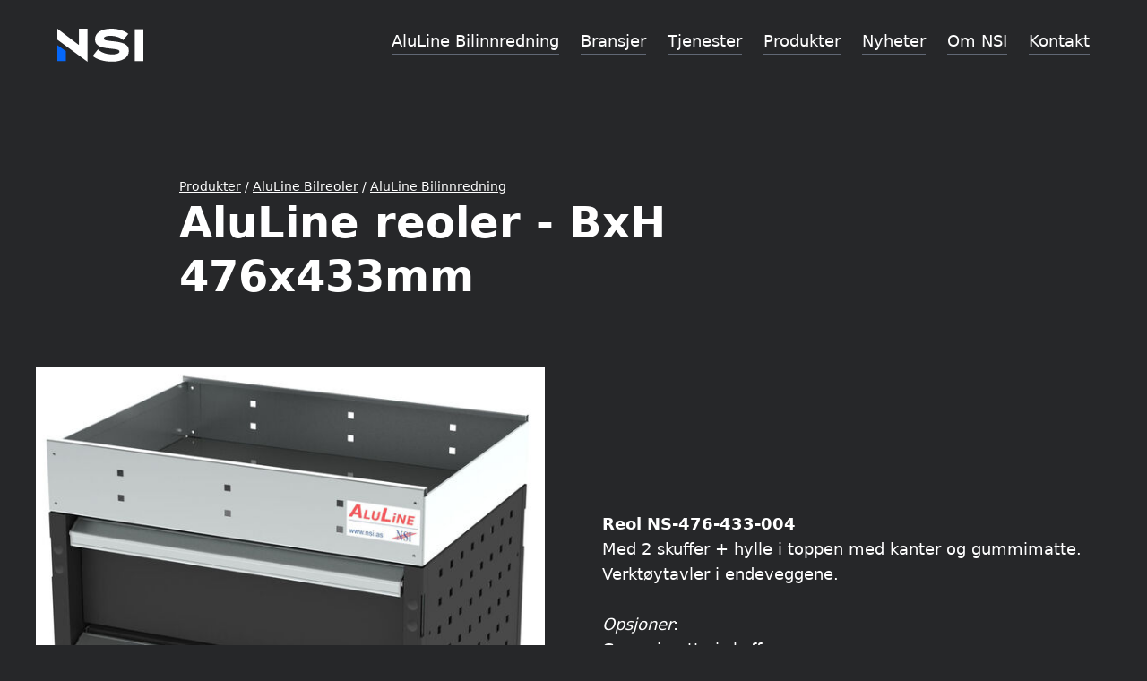

--- FILE ---
content_type: text/html; charset=UTF-8
request_url: https://www.nsi.as/aluline-bilinnredning/aluline-bilreoler2/476x433mm
body_size: 6170
content:
<!DOCTYPE html>
<html lang="en">
<head>
    <meta charset="UTF-8">
    <meta name="viewport" content="width=device-width, initial-scale=1.0">
    <link rel="stylesheet" href="/css/style.css?v=1.05">
    <script src="/js/vue.js"></script>
    <script src="/js/jqslim.js"></script>

    <link rel="apple-touch-icon" sizes="180x180" href="/apple-touch-icon.png">
    <link rel="icon" type="image/png" sizes="32x32" href="/favicon-32x32.png">
    <link rel="icon" type="image/png" sizes="16x16" href="/favicon-16x16.png">
    <link rel="manifest" href="/site.webmanifest">
    <meta name="msapplication-config" content="/browserconfig.xml" />
    <meta name="msapplication-TileColor" content="#ffffff">
    <meta name="theme-color" content="#ffffff">

<title>AluLine reoler - BxH 476x433mm | NSI</title>
<script>(function() {
var tag = document.createElement('script');
tag.src = "https://plausible.io/js/plausible.js";
tag.defer = true;
tag.setAttribute("data-domain", "nsi.as");
var firstScriptTag = document.getElementsByTagName('script')[0];
firstScriptTag.parentNode.insertBefore(tag, firstScriptTag);
})();
</script><meta name="generator" content="SEOmatic">
<meta name="keywords" content="nsi, norsk stanseindustri, stansefabrikk, metallplater, stål, aluminium,">
<meta name="description" content="I løpet av mer enn 30 år har NSI vokst fra en liten stansefabrikk til å bli en av Norges største produsenter av produkter laget av metallplater.">
<meta name="referrer" content="no-referrer-when-downgrade">
<meta name="robots" content="all">
<meta content="nb_NO" property="og:locale">
<meta content="NSI" property="og:site_name">
<meta content="website" property="og:type">
<meta content="https://www.nsi.as/aluline-bilinnredning/aluline-bilreoler2/476x433mm" property="og:url">
<meta content="AluLine reoler - BxH 476x433mm" property="og:title">
<meta content="I løpet av mer enn 30 år har NSI vokst fra en liten stansefabrikk til å bli en av Norges største produsenter av produkter laget av metallplater." property="og:description">
<meta content="https://norskstanseindustri.b-cdn.net/assets/_1200x630_crop_center-center_82_none/bilde-forside-nsi.jpg?mtime=1656493533" property="og:image">
<meta content="1200" property="og:image:width">
<meta content="630" property="og:image:height">
<meta content="AluLine reoler - BxH 476x433mm" property="og:image:alt">
<meta content="https://www.instagram.com/stanseindustri/" property="og:see_also">
<meta name="twitter:card" content="summary_large_image">
<meta name="twitter:creator" content="@">
<meta name="twitter:title" content="AluLine reoler - BxH 476x433mm">
<meta name="twitter:description" content="I løpet av mer enn 30 år har NSI vokst fra en liten stansefabrikk til å bli en av Norges største produsenter av produkter laget av metallplater.">
<meta name="twitter:image" content="https://norskstanseindustri.b-cdn.net/assets/_800x418_crop_center-center_82_none/bilde-forside-nsi.jpg?mtime=1656493533">
<meta name="twitter:image:width" content="800">
<meta name="twitter:image:height" content="418">
<meta name="twitter:image:alt" content="AluLine reoler - BxH 476x433mm">
<link href="https://www.nsi.as/aluline-bilinnredning/aluline-bilreoler2/476x433mm" rel="canonical">
<link href="https://www.nsi.as/" rel="home">
<link type="text/plain" href="https://www.nsi.as/humans.txt" rel="author"></head>
<body class="antialiased bg-primary-500 text-white" id="vue">

    <header>

        <div class="flex justify-between mx-4 my-8 sm:mx-8 lg:mx-16 2xl:mx-64">
            <a href="/">
                <svg class="lg:w-24 lg:h-auto" width="65" height="26" viewBox="0 0 65 26" fill="none" xmlns="http://www.w3.org/2000/svg">
                    <path fill-rule="evenodd" clip-rule="evenodd" d="M16.2913 0V12.5255L0 0V8.41566L22.7856 25.3809V0H16.2913Z" fill="white"/>
                    <path fill-rule="evenodd" clip-rule="evenodd" d="M30.6728 15.8132C33.5973 18.6696 37.9161 19.6898 41.3853 19.6898C44.6497 19.6898 46.9279 18.9757 46.9279 17.5821C46.9279 15.9152 44.9559 15.7792 38.8687 15.0991C33.3592 14.521 28.4284 13.2288 28.4284 8.19596C28.4284 3.02648 33.3592 0 40.6363 0C46.1804 0 51.1114 1.70027 53.6276 4.01263L49.7172 8.67205C47.6769 6.73306 44.0376 5.47488 40.1264 5.47488C36.9645 5.47488 35.1622 6.22299 35.1622 7.51588C35.1622 8.80739 36.9299 9.0801 42.6773 9.69222C48.3222 10.3376 54.0357 11.4265 54.0357 16.8674C54.0357 22.5462 48.5948 25.2327 40.9765 25.2327C35.6723 25.2327 29.3806 23.5324 26.7622 20.846L30.6728 15.8132Z" fill="white"/>
                    <path fill-rule="evenodd" clip-rule="evenodd" d="M58.5051 24.8255H65.0001V0.408264H58.5051V24.8255Z" fill="white"/>
                    <path fill-rule="evenodd" clip-rule="evenodd" d="M6.49502 24.8249H0V12.5701L6.49502 17.1975V24.8249Z" fill="#0567F9"/>
                </svg>
            </a>

            <button class="text-secondary-300 lg:hidden" @click="menuOpen = !menuOpen">
                <svg v-show="!menuOpen" width="35" height="26" viewBox="0 0 35 26" fill="none" xmlns="http://www.w3.org/2000/svg">
                    <line x1="35" y1="1.33325" x2="-8.74228e-08" y2="1.33325" stroke="#5094F9" stroke-width="2"/>
                    <line x1="35" y1="13" x2="-7.15277e-08" y2="13" stroke="#5094F9" stroke-width="2"/>
                    <line x1="35" y1="24.6665" x2="-7.15277e-08" y2="24.6665" stroke="#5094F9" stroke-width="2"/>
                </svg>
                <svg v-show="menuOpen" width="28" height="27" viewBox="0 0 28 27" fill="none" xmlns="http://www.w3.org/2000/svg">
                    <line x1="25.9159" y1="26.0404" x2="1.1672" y2="1.29162" stroke="#5094F9" stroke-width="2"/>
                    <line x1="26.4559" y1="0.958328" x2="1.70715" y2="25.7071" stroke="#5094F9" stroke-width="2"/>
                </svg>
            </button>

            <nav class="hidden lg:flex lg:space-x-6" :class="{'hidden': !menuOpen }">
                                <div class="lg:relative">
                    <a 
                        class="text-lg border-b border-primary-300 lg:block hover:border-gray-700" 
                        href="/bilinnredning"
                                            >
                        AluLine Bilinnredning
                    </a>


                                    </div>
                                <div class="lg:relative">
                    <a 
                        class="text-lg border-b border-primary-300 lg:block hover:border-gray-700" 
                        href="/bransjer"
                                                @click.prevent="bransjerShow = !bransjerShow"
                                            >
                        Bransjer
                    </a>


                                            <div class="bransjer absolute top-10 min-w-[200px] -left-6 bg-primary-500 z-50" v-if="bransjerShow">
                                                            <a 
                                    class="block py-2 px-6 text-base font-light last:mb-3 hover:bg-primary-700" 
                                    href="https://www.nsi.as/bransjer/transport"
                                >
                                    <span class="inline-block pb-0.5 border-b border-primary-300 ">Bilinnredning</span>
                                </a>
                                                            <a 
                                    class="block py-2 px-6 text-base font-light last:mb-3 hover:bg-primary-700" 
                                    href="https://www.nsi.as/bransjer/bygg-og-anlegg"
                                >
                                    <span class="inline-block pb-0.5 border-b border-primary-300 ">Bygg og anlegg</span>
                                </a>
                                                            <a 
                                    class="block py-2 px-6 text-base font-light last:mb-3 hover:bg-primary-700" 
                                    href="https://www.nsi.as/bransjer/utrykningskjoretoy"
                                >
                                    <span class="inline-block pb-0.5 border-b border-primary-300 ">Utrykningskjøretøy</span>
                                </a>
                                                            <a 
                                    class="block py-2 px-6 text-base font-light last:mb-3 hover:bg-primary-700" 
                                    href="https://www.nsi.as/bransjer/uterom"
                                >
                                    <span class="inline-block pb-0.5 border-b border-primary-300 ">Uterom</span>
                                </a>
                                                    </div>
                                    </div>
                                <div class="lg:relative">
                    <a 
                        class="text-lg border-b border-primary-300 lg:block hover:border-gray-700" 
                        href="/tjenester"
                                            >
                        Tjenester
                    </a>


                                    </div>
                                <div class="lg:relative">
                    <a 
                        class="text-lg border-b border-primary-300 lg:block hover:border-gray-700" 
                        href="/produkter"
                                            >
                        Produkter
                    </a>


                                    </div>
                                <div class="lg:relative">
                    <a 
                        class="text-lg border-b border-primary-300 lg:block hover:border-gray-700" 
                        href="/selskapet/nyheter"
                                            >
                        Nyheter
                    </a>


                                    </div>
                                <div class="lg:relative">
                    <a 
                        class="text-lg border-b border-primary-300 lg:block hover:border-gray-700" 
                        href="/om-nsi"
                                            >
                        Om NSI
                    </a>


                                    </div>
                                <div class="lg:relative">
                    <a 
                        class="text-lg border-b border-primary-300 lg:block hover:border-gray-700" 
                        href="/selskapet/kontakt-oss"
                                            >
                        Kontakt
                    </a>


                                    </div>
                            </nav>
        </div>

        <nav class="lg:hidden" :class="{'hidden': !menuOpen }">
            <ul class="divide-y px-4 pb-12 sm:px-8">
                                    <li class="py-4">
                        <a 
                            class="text-xl font-semibold" 
                            href="/bilinnredning"
                                                                                    @click.prevent="bilinnredningShow = !bilinnredningShow"
                                                    >
                            AluLine Bilinnredning
                        </a>

                        
                                                    <div class="bilinnredning" v-if="bilinnredningShow">
                                                                                                    <a class="block ml-6 mt-3 text-lg" href="https://www.nsi.as/aluline-bilinnredning/ferdige-innredningsforslag">Ferdige innredningsforslag</a>
                                                                    <a class="block ml-6 mt-3 text-lg" href="https://www.nsi.as/aluline-bilinnredning/aluline-bilreoler-2">AluLine Bilreoler</a>
                                                                    <a class="block ml-6 mt-3 text-lg" href="https://www.nsi.as/aluline-bilinnredning/undergulvsskuffer-ugs">AluLine Undergulvsskuffer/UGS</a>
                                                                    <a class="block ml-6 mt-3 text-lg" href="https://www.nsi.as/aluline-bilinnredning/aluline-basic">AluLine Basic</a>
                                                                    <a class="block ml-6 mt-3 text-lg" href="https://www.nsi.as/aluline-bilinnredning/skreddersydde-spesialtilpassede-innredningslosninger">Skreddersydde spesialtilpassede innredningsløsninger</a>
                                                                    <a class="block ml-6 mt-3 text-lg" href="https://www.nsi.as/aluline-bilinnredning/nsi-systainer-koffertsystem">NSI Systainer koffertsystem</a>
                                                                    <a class="block ml-6 mt-3 text-lg" href="https://www.nsi.as/aluline-bilinnredning/tilbehor">Tilbehør</a>
                                                                    <a class="block ml-6 mt-3 text-lg" href="https://www.nsi.as/aluline-bilinnredning/brosjyre">Brosjyre AluLine bilinnredning</a>
                                                                    <a class="block ml-6 mt-3 text-lg" href="https://www.nsi.as/postkasser/balder">Balder</a>
                                                                    <a class="block ml-6 mt-3 text-lg" href="https://www.nsi.as/postkasser/frigg">Frigg</a>
                                                                    <a class="block ml-6 mt-3 text-lg" href="https://www.nsi.as/postkasser/froya">Frøya</a>
                                                                    <a class="block ml-6 mt-3 text-lg" href="https://www.nsi.as/tekniske-skap/vvs">VVS</a>
                                                                    <a class="block ml-6 mt-3 text-lg" href="https://www.nsi.as/utemiljo/bankplassen-oslo">Bankplassen Oslo</a>
                                                                    <a class="block ml-6 mt-3 text-lg" href="https://www.nsi.as/utemiljo/utsmykking-av-rundkjoring">Utsmykking av rundkjøring</a>
                                                                    <a class="block ml-6 mt-3 text-lg" href="https://www.nsi.as/utemiljo/enebolig-stabekk">Enebolig Stabekk</a>
                                                                    <a class="block ml-6 mt-3 text-lg" href="https://www.nsi.as/utemiljo/produkter-for-uteomrader-i-borettslag-og-naermiljo">Produkter for uteområder i borettslag og nærmiljø</a>
                                                            </div>
                                            </li>
                                    <li class="py-4">
                        <a 
                            class="text-xl font-semibold" 
                            href="/bransjer"
                                                        @click.prevent="bransjerShow = !bransjerShow"
                                                                                >
                            Bransjer
                        </a>

                                                    <div class="bransjer" v-if="bransjerShow">
                                                                    <a 
                                        class="block ml-6 mt-3 text-lg" 
                                        href="https://www.nsi.as/bransjer/transport"
                                    >
                                        Bilinnredning
                                    </a>
                                                                    <a 
                                        class="block ml-6 mt-3 text-lg" 
                                        href="https://www.nsi.as/bransjer/bygg-og-anlegg"
                                    >
                                        Bygg og anlegg
                                    </a>
                                                                    <a 
                                        class="block ml-6 mt-3 text-lg" 
                                        href="https://www.nsi.as/bransjer/utrykningskjoretoy"
                                    >
                                        Utrykningskjøretøy
                                    </a>
                                                                    <a 
                                        class="block ml-6 mt-3 text-lg" 
                                        href="https://www.nsi.as/bransjer/uterom"
                                    >
                                        Uterom
                                    </a>
                                                            </div>
                        
                                            </li>
                                    <li class="py-4">
                        <a 
                            class="text-xl font-semibold" 
                            href="/tjenester"
                                                                                >
                            Tjenester
                        </a>

                        
                                            </li>
                                    <li class="py-4">
                        <a 
                            class="text-xl font-semibold" 
                            href="/produkter"
                                                                                >
                            Produkter
                        </a>

                        
                                            </li>
                                    <li class="py-4">
                        <a 
                            class="text-xl font-semibold" 
                            href="/selskapet/nyheter"
                                                                                >
                            Nyheter
                        </a>

                        
                                            </li>
                                    <li class="py-4">
                        <a 
                            class="text-xl font-semibold" 
                            href="/om-nsi"
                                                                                >
                            Om NSI
                        </a>

                        
                                            </li>
                                    <li class="py-4">
                        <a 
                            class="text-xl font-semibold" 
                            href="/selskapet/kontakt-oss"
                                                                                >
                            Kontakt
                        </a>

                        
                                            </li>
                            </ul>
        </nav>

    </header>




        <main class="w-full space-y-16 sm:space-y-20 lg:space-y-24 2xl:space-y-28">
            

            
        <header class="pt-4 px-4 space-y-16 sm:space-y-20 sm:px-8 sm:pt-6 lg:px-10 lg:space-y-24 lg:pt-8 lg:w-3/4 lg:mx-auto 2xl:space-y-28 2xl:px-14 2xl:pt-12 2xl:w-8/12">

    

        <div class="text-sm mt-16">
            
                                    <a class="underline underline-offset-4" href="/produkter">Produkter</a>
                            
                            / <a class="underline underline-offset-4" href="https://www.nsi.as/aluline-bilinnredning/aluline-bilreoler2">AluLine Bilreoler</a>
                                    / <a class="underline underline-offset-4" href="https://www.nsi.as/aluline-bilinnredning">AluLine Bilinnredning</a>
                            
            <h1 class="block text-3xl font-semibold leading-normal sm:text-4xl sm:leading-tight lg:-mb-6 lg:text-5xl lg:leading-tight 2xl:text-6xl 2xl:leading-snug">AluLine reoler - BxH 476x433mm</h1>
        </div>
    
</header>







 		
		
			
				<div class="grid grid-cols-1 gap-6 items-center px-4 sm:gap-10 sm:px-8 lg:grid-cols-12 lg:gap-16 lg:px-10 2xl:gap-24 2xl:px-14 2xl:mx-auto 2xl:w-10/12">

					
					<figure class=" w-full lg:col-span-6">

													
							<img class="max-h-screen object-contain object-left w-full lg:object-right" src="data:image/svg+xml;charset=utf-8,%3Csvg%20xmlns%3D%27http%3A%2F%2Fwww.w3.org%2F2000%2Fsvg%27%20width%3D%271211%27%20height%3D%271164%27%20style%3D%27background%3Atransparent%27%2F%3E" alt="NS 476 433 004 ALULINE"  sizes="(max-width: 1000px) 93vw, 45vw" srcset="https://norskstanseindustri.b-cdn.net/imager/assets/8773/NS-476-433-004-ALULINE_2022-10-10-080332_hela_5472332afa344033d2bf9e7b6b9d883e.jpg 600w, https://norskstanseindustri.b-cdn.net/imager/assets/8773/NS-476-433-004-ALULINE_2022-10-10-080332_hela_d3867277feb154defec9b24a5714fadb.jpg 1000w, https://norskstanseindustri.b-cdn.net/imager/assets/8773/NS-476-433-004-ALULINE_2022-10-10-080332_hela_353fe568217a4ecd8f2727f818d6534e.jpg 1600w, https://norskstanseindustri.b-cdn.net/imager/assets/8773/NS-476-433-004-ALULINE_2022-10-10-080332_hela_c6cb61b5133699d97ef68ce871b08b4e.jpg 2200w" />
											</figure>

					<div class=" space-y-4 text-sm sm:text-base sm:space-y-6 lg:text-lg lg:space-y-7 lg:col-span-6 2xl:space-y-8 2xl:text-2xl 2xl:leading-snug">
						<p><strong>Reol NS-476-433-004</strong><br>Med 2 skuffer + hylle i toppen med kanter og gummimatte.<br>Verktøytavler i endeveggene.</p>
<p><em>Opsjoner</em>:<br>Gummimatte i skuff<br>Innsatsbokser<br>Romavdelere</p>
					</div>
				</div>
			

				
		
		
			
				<div class="grid grid-cols-1 gap-6 items-center px-4 sm:gap-10 sm:px-8 lg:grid-cols-12 lg:gap-16 lg:px-10 2xl:gap-24 2xl:px-14 2xl:mx-auto 2xl:w-10/12">

					
					<figure class=" w-full lg:col-span-6">

													
							<img class="max-h-screen object-contain object-left w-full lg:object-right" src="data:image/svg+xml;charset=utf-8,%3Csvg%20xmlns%3D%27http%3A%2F%2Fwww.w3.org%2F2000%2Fsvg%27%20width%3D%271014%27%20height%3D%27992%27%20style%3D%27background%3Atransparent%27%2F%3E" alt="NS 476 433 006 ALULINE"  sizes="(max-width: 1000px) 93vw, 45vw" srcset="https://norskstanseindustri.b-cdn.net/imager/assets/8783/NS-476-433-006-ALULINE_2022-10-10-081730_nzor_5472332afa344033d2bf9e7b6b9d883e.jpg 600w, https://norskstanseindustri.b-cdn.net/imager/assets/8783/NS-476-433-006-ALULINE_2022-10-10-081730_nzor_d3867277feb154defec9b24a5714fadb.jpg 1000w, https://norskstanseindustri.b-cdn.net/imager/assets/8783/NS-476-433-006-ALULINE_2022-10-10-081730_nzor_353fe568217a4ecd8f2727f818d6534e.jpg 1600w, https://norskstanseindustri.b-cdn.net/imager/assets/8783/NS-476-433-006-ALULINE_2022-10-10-081730_nzor_c6cb61b5133699d97ef68ce871b08b4e.jpg 2200w" />
											</figure>

					<div class=" space-y-4 text-sm sm:text-base sm:space-y-6 lg:text-lg lg:space-y-7 lg:col-span-6 2xl:space-y-8 2xl:text-2xl 2xl:leading-snug">
						<p><strong>Reol NS-476-433-006</strong><br>Med 3 skuffer + hylle i toppen med kanter og gummimatte.<br>Verktøytavler i endeveggene.</p>
<p><em>Opsjoner</em>:<br>Gummimatte i skuff<br>Innsatsbokser<br>Romavdelere</p>
					</div>
				</div>
			

				
		
						<div class="p-4 sm:p-8 lg:p-10 lg:mx-auto 2xl:py-24 2xl:px-14 2xl:w-10/12">
				    <p class="text-xs sm:text-sm lg:text-base 2xl:text-lg">Snarveier</p>
				    <ul class="text-xl sm:text-2xl sm:font-semibold lg:grid lg:grid-cols-2 lg:gap-x-4 2xl:text-3xl">
				    					    </ul>
				</div>
				

				
	
    

        </main>    

    </div>

    <footer class="mt-32 pb-16 px-4 sm:px-8 lg:px-10 lg:mx-auto lg:mt-64 2xl:px-14 2xl:w-10/12">

        <div class="lg:flex 2xl:gap-x-4">

            <div class="lg:w-1/2">
                <svg width="65" height="26" viewBox="0 0 65 26" fill="none" xmlns="http://www.w3.org/2000/svg">
                    <path fill-rule="evenodd" clip-rule="evenodd" d="M16.2913 0V12.5255L0 0V8.41566L22.7856 25.3809V0H16.2913Z" fill="white"/>
                    <path fill-rule="evenodd" clip-rule="evenodd" d="M30.6728 15.8132C33.5973 18.6696 37.9161 19.6898 41.3853 19.6898C44.6497 19.6898 46.9279 18.9757 46.9279 17.5821C46.9279 15.9152 44.9559 15.7792 38.8687 15.0991C33.3592 14.521 28.4284 13.2288 28.4284 8.19596C28.4284 3.02648 33.3592 0 40.6363 0C46.1804 0 51.1114 1.70027 53.6276 4.01263L49.7172 8.67205C47.6769 6.73306 44.0376 5.47488 40.1264 5.47488C36.9645 5.47488 35.1622 6.22299 35.1622 7.51588C35.1622 8.80739 36.9299 9.0801 42.6773 9.69222C48.3222 10.3376 54.0357 11.4265 54.0357 16.8674C54.0357 22.5462 48.5948 25.2327 40.9765 25.2327C35.6723 25.2327 29.3806 23.5324 26.7622 20.846L30.6728 15.8132Z" fill="white"/>
                    <path fill-rule="evenodd" clip-rule="evenodd" d="M58.5051 24.8255H65.0001V0.408264H58.5051V24.8255Z" fill="white"/>
                    <path fill-rule="evenodd" clip-rule="evenodd" d="M6.49502 24.8249H0V12.5701L6.49502 17.1975V24.8249Z" fill="#0567F9"/>
                </svg>

                <div class="mt-6 text-xs sm:text-sm lg:text-base 2xl:text-lg">
                    <div class="space-y-4">
                        <p>Norsk Stanseindustri AS<br>Industriveien 28<br>2020 Skedsmokorset<br>64 83 64 83<br><a href="mailto:post@nsi.as" class="underline">post@nsi.as</a></p>
<p><a href="https://www.nsi.as/selskapet/personvernerklaering-nsi-as" class="underline">Personvern og cookies</a></p>
                    </div>
                </div>

                <div class="flex space-x-16 mt-6">
                    <div>
                        <h5 class="text-xs text-gray-700">NSI</h5>
                        <div class="mt-2">
                                                            <a href=""><img class="inline-block" src="/images/instagram.svg" alt="Instagram logo"></a>
                                <a class="ml-6" href="https://www.facebook.com/norskstanseindustri/"><img class="inline-block" src="/images/facebook.svg" alt="Facebook logo"></a>
                                                        
                        </div>
                    </div>

                    <div>
                        <h5 class="text-xs text-gray-700">Bilinnredning</h5>
                        <div class="mt-2">
                                                        
                        </div>
                    </div>
                </div>
            </div>  

            <div class="mt-16 lg:mt-0 lg:w-1/2">
                <h5 class="text-xl font-semibold sm:text-2xl lg:text-3xl">Meld deg på vårt nyhetsbrev</h5>

                <form action="https://pub.dialogapi.no/s/MjA0MTM6NmIyODdjZGUtYmY3OS00ZjY2LTkzMGEtZTIxMzBiMmRmOTUz" accept-charset="utf-8" method="post" class="nyhetsbrevskjema mt-6">
                    <label for="email" class="block w-full text-xs sm:text-sm lg:text-base">E-post</label>
                    <input name="email" type="email" placeholder="epost@firma.no" required autocomplete="off" class="block w-full py-4 px-0 bg-primary-500 border-0 border-b border-white text-xs sm:text-sm lg:text-base lg:inline-block lg:max-w-lg">

                    <div class="clear-both mb-4"></div>

                    <input type="checkbox" id="personvern" name="personvern" required> <label for="personvern" class="cursor-pointer ml-2 inline-block">Jeg godkjenner betingelser for <a class="underline" href="/selskapet/personvernerklaering-nsi-as">personvern</a></label>

                    <div class="clear-both"></div>
                    <button class="mt-6 px-4 py-2 bg-extra-500 rounded-full font-semibold text-primary-700 text-sm sm:text-base lg:text-base">Meld meg på!</button>
                </form>
            </div>
        </div>





        <div class="text-center mt-16 px-4 lg:mt-32">
            <p>©2022 Norsk Stanseindustri AS. </p>
            <p>Alle rettigheter reservert. Organisasjonsnummer: 957 968 945</p>
            
            <div class="mt-2">
                <p class="text-sm">Designet og utviklet av <a href="https://www.designo.no" class="underline underline-offset-4">Designo</a> & <a href="https://www.vasser.no" class="underline underline-offset-4">Vasser AS</a>.</p>
            </div>

        </div>


    </footer>

    <script>

      const { createApp } = Vue

      createApp({
        delimiters: ['${', '}'],
        data() {
          return {
            menuOpen: false,
            bransjerShow: false,
            bilinnredningShow: false
          }
        }
      }).mount('#vue')

    </script>

<script type="application/ld+json">{"@context":"http://schema.org","@graph":[{"@type":"WebSite","author":{"@id":"nsi.as#identity"},"copyrightHolder":{"@id":"nsi.as#identity"},"copyrightYear":"2022","creator":{"@id":"nsi.as#creator"},"dateModified":"2022-10-10T11:40:17+02:00","datePublished":"2022-06-13T13:35:00+02:00","description":"I løpet av mer enn 30 år har NSI vokst fra en liten stansefabrikk til å bli en av Norges største produsenter av produkter laget av metallplater.","headline":"AluLine reoler - BxH 476x433mm","image":{"@type":"ImageObject","url":"https://norskstanseindustri.b-cdn.net/assets/_1200x630_crop_center-center_82_none/bilde-forside-nsi.jpg?mtime=1656493533"},"inLanguage":"nb-no","mainEntityOfPage":"https://www.nsi.as/aluline-bilinnredning/aluline-bilreoler2/476x433mm","name":"AluLine reoler - BxH 476x433mm","publisher":{"@id":"nsi.as#creator"},"url":"https://www.nsi.as/aluline-bilinnredning/aluline-bilreoler2/476x433mm"},{"@id":"nsi.as#identity","@type":"LocalBusiness","alternateName":"NSI","description":"I løpet av mer enn 30 år har NSI vokst fra en liten stansefabrikk til å bli en av Norges største produsenter av produkter laget av metallplater.","email":"nsi@nsi.as","image":{"@type":"ImageObject","height":"823","url":"https://www.nsi.as/assets/NSI_positiv_RGB.jpg","width":"1759"},"logo":{"@type":"ImageObject","height":"60","url":"https://norskstanseindustri.b-cdn.net/assets/_600x60_fit_center-center_82_none/7927/NSI_positiv_RGB.png?mtime=1661508418","width":"128"},"name":"Norsk Stanseindustri","priceRange":"$","sameAs":["https://www.instagram.com/stanseindustri/"],"telephone":"64836483","url":"https://www.nsi.as/nsi.as"},{"@id":"https://www.vasser.no#creator","@type":"LocalBusiness","address":{"@type":"PostalAddress","addressCountry":"Norway"},"alternateName":"Vasser","description":"Vasser er et design– og teknologiselskap som har som mål å utvikle gode nettløsninger for selskaper. Dette med et analytisk blikk – kombinert med erfaring og innsikt.","email":"post@vasser.no","image":{"@type":"ImageObject","height":"1230","url":"https://www.nsi.as/assets/vasser-logo-hvit-luft-rundt@2x.png","width":"3000"},"logo":{"@type":"ImageObject","height":"60","url":"https://norskstanseindustri.b-cdn.net/assets/_600x60_fit_center-center_82_none/vasser-logo-hvit-luft-rundt@2x.png?mtime=1661508663","width":"146"},"name":"Vasser AS","priceRange":"$$$$","url":"https://www.vasser.no"},{"@type":"BreadcrumbList","description":"Breadcrumbs list","itemListElement":[{"@type":"ListItem","item":"https://www.nsi.as/","name":"Vår spesialitet er stål og aluminium - Sammen skaper vi muligheter og finner løsninger!","position":1},{"@type":"ListItem","item":"https://www.nsi.as/aluline-bilinnredning","name":"AluLine Bilinnredning","position":2},{"@type":"ListItem","item":"https://www.nsi.as/aluline-bilinnredning/aluline-bilreoler2/476x433mm","name":"AluLine reoler - BxH 476x433mm","position":3}],"name":"Breadcrumbs"}]}</script></body>
</html>

--- FILE ---
content_type: image/svg+xml
request_url: https://www.nsi.as/images/instagram.svg
body_size: 384
content:
<svg width="24" height="25" viewBox="0 0 24 25" fill="none" xmlns="http://www.w3.org/2000/svg">
<path d="M17.5 1.06201H7C3.68629 1.06201 1 3.7483 1 7.06201V17.562C1 20.8757 3.68629 23.562 7 23.562H17.5C20.8137 23.562 23.5 20.8757 23.5 17.562V7.06201C23.5 3.7483 20.8137 1.06201 17.5 1.06201Z" stroke="white" stroke-linecap="round" stroke-linejoin="round"/>
<path d="M12.2501 18.6721C15.2214 18.6721 17.6301 16.2634 17.6301 13.2921C17.6301 10.3208 15.2214 7.91211 12.2501 7.91211C9.27882 7.91211 6.87012 10.3208 6.87012 13.2921C6.87012 16.2634 9.27882 18.6721 12.2501 18.6721Z" stroke="white" stroke-linecap="round" stroke-linejoin="round"/>
<path d="M12.25 15.792C13.6307 15.792 14.75 14.6727 14.75 13.292C14.75 11.9113 13.6307 10.792 12.25 10.792C10.8693 10.792 9.75 11.9113 9.75 13.292C9.75 14.6727 10.8693 15.792 12.25 15.792Z" stroke="white" stroke-linecap="round" stroke-linejoin="round"/>
<path d="M1 10.8418H7.46" stroke="white" stroke-linecap="round" stroke-linejoin="round"/>
<path d="M17.05 10.8418H23.5" stroke="white" stroke-linecap="round" stroke-linejoin="round"/>
<path d="M19 4.56201H18.5C17.9477 4.56201 17.5 5.00973 17.5 5.56201V6.06201C17.5 6.6143 17.9477 7.06201 18.5 7.06201H19C19.5523 7.06201 20 6.6143 20 6.06201V5.56201C20 5.00973 19.5523 4.56201 19 4.56201Z" stroke="white" stroke-linecap="round" stroke-linejoin="round"/>
<path d="M5.87012 1.17188V5.10187" stroke="white" stroke-linecap="round" stroke-linejoin="round"/>
<path d="M8.53003 1.06201V5.10201" stroke="white" stroke-linecap="round" stroke-linejoin="round"/>
<path d="M11.1899 1.06201V5.10201" stroke="white" stroke-linecap="round" stroke-linejoin="round"/>
</svg>
